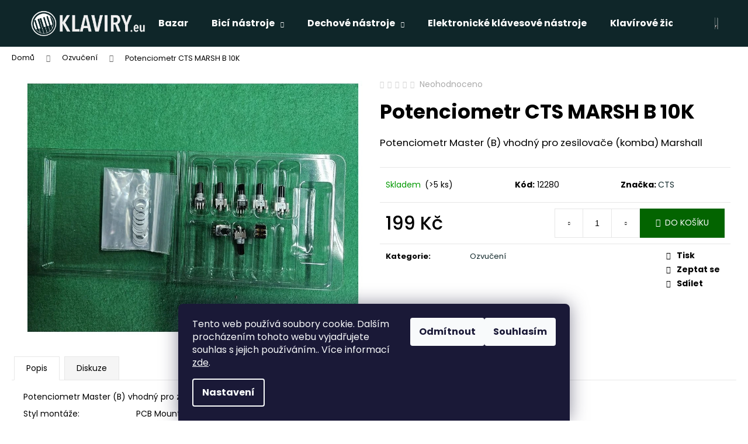

--- FILE ---
content_type: text/html; charset=utf-8
request_url: https://www.klaviry.eu/potenciometr-cts-09vr1h25f1c103b1/
body_size: 24167
content:
<!doctype html><html lang="cs" dir="ltr" class="header-background-dark external-fonts-loaded"><head><meta charset="utf-8" /><meta name="viewport" content="width=device-width,initial-scale=1" /><title>Potenciometr CTS MARSH B 10K - Klaviry.eu</title><link rel="preconnect" href="https://cdn.myshoptet.com" /><link rel="dns-prefetch" href="https://cdn.myshoptet.com" /><link rel="preload" href="https://cdn.myshoptet.com/prj/dist/master/cms/libs/jquery/jquery-1.11.3.min.js" as="script" /><link href="https://cdn.myshoptet.com/prj/dist/master/cms/templates/frontend_templates/shared/css/font-face/poppins.css" rel="stylesheet"><link href="https://cdn.myshoptet.com/prj/dist/master/shop/dist/font-shoptet-12.css.d637f40c301981789c16.css" rel="stylesheet"><script>
dataLayer = [];
dataLayer.push({'shoptet' : {
    "pageId": 1132,
    "pageType": "productDetail",
    "currency": "CZK",
    "currencyInfo": {
        "decimalSeparator": ",",
        "exchangeRate": 1,
        "priceDecimalPlaces": 2,
        "symbol": "K\u010d",
        "symbolLeft": 0,
        "thousandSeparator": " "
    },
    "language": "cs",
    "projectId": 430226,
    "product": {
        "id": 12280,
        "guid": "b2c559b0-350d-11ee-849a-1a580bd34440",
        "hasVariants": false,
        "codes": [
            {
                "code": 12280,
                "quantity": "> 5",
                "stocks": [
                    {
                        "id": "ext",
                        "quantity": "> 5"
                    }
                ]
            }
        ],
        "code": "12280",
        "name": "Potenciometr CTS MARSH B 10K",
        "appendix": "",
        "weight": 0,
        "manufacturer": "CTS",
        "manufacturerGuid": "1EF5333E57916C12AD14DA0BA3DED3EE",
        "currentCategory": "Ozvu\u010den\u00ed",
        "currentCategoryGuid": "e546920f-85aa-11eb-bbb3-b8ca3a6063f8",
        "defaultCategory": "Ozvu\u010den\u00ed",
        "defaultCategoryGuid": "e546920f-85aa-11eb-bbb3-b8ca3a6063f8",
        "currency": "CZK",
        "priceWithVat": 199
    },
    "stocks": [
        {
            "id": "ext",
            "title": "Sklad",
            "isDeliveryPoint": 0,
            "visibleOnEshop": 1
        }
    ],
    "cartInfo": {
        "id": null,
        "freeShipping": false,
        "freeShippingFrom": 3000,
        "leftToFreeGift": {
            "formattedPrice": "0 K\u010d",
            "priceLeft": 0
        },
        "freeGift": false,
        "leftToFreeShipping": {
            "priceLeft": 3000,
            "dependOnRegion": 0,
            "formattedPrice": "3 000 K\u010d"
        },
        "discountCoupon": [],
        "getNoBillingShippingPrice": {
            "withoutVat": 0,
            "vat": 0,
            "withVat": 0
        },
        "cartItems": [],
        "taxMode": "ORDINARY"
    },
    "cart": [],
    "customer": {
        "priceRatio": 1,
        "priceListId": 1,
        "groupId": null,
        "registered": false,
        "mainAccount": false
    }
}});
dataLayer.push({'cookie_consent' : {
    "marketing": "denied",
    "analytics": "denied"
}});
document.addEventListener('DOMContentLoaded', function() {
    shoptet.consent.onAccept(function(agreements) {
        if (agreements.length == 0) {
            return;
        }
        dataLayer.push({
            'cookie_consent' : {
                'marketing' : (agreements.includes(shoptet.config.cookiesConsentOptPersonalisation)
                    ? 'granted' : 'denied'),
                'analytics': (agreements.includes(shoptet.config.cookiesConsentOptAnalytics)
                    ? 'granted' : 'denied')
            },
            'event': 'cookie_consent'
        });
    });
});
</script>
<meta property="og:type" content="website"><meta property="og:site_name" content="klaviry.eu"><meta property="og:url" content="https://www.klaviry.eu/potenciometr-cts-09vr1h25f1c103b1/"><meta property="og:title" content="Potenciometr CTS MARSH B 10K - Klaviry.eu"><meta name="author" content="Klaviry.eu"><meta name="web_author" content="Shoptet.cz"><meta name="dcterms.rightsHolder" content="www.klaviry.eu"><meta name="robots" content="index,follow"><meta property="og:image" content="https://cdn.myshoptet.com/usr/www.klaviry.eu/user/shop/big/12280_pot.jpg?64d0ccc7"><meta property="og:description" content="Potenciometr CTS MARSH B 10K. Potenciometr Master (B) vhodný pro zesilovače (komba) Marshall"><meta name="description" content="Potenciometr CTS MARSH B 10K. Potenciometr Master (B) vhodný pro zesilovače (komba) Marshall"><meta name="google-site-verification" content="_zy8xstCDiXB6NyJPjcFh2CN_vb8kI5XSAC70ugmSsE"><meta property="product:price:amount" content="199"><meta property="product:price:currency" content="CZK"><style>:root {--color-primary: #0f2629;--color-primary-h: 187;--color-primary-s: 46%;--color-primary-l: 11%;--color-primary-hover: #724153;--color-primary-hover-h: 338;--color-primary-hover-s: 27%;--color-primary-hover-l: 35%;--color-secondary: #036400;--color-secondary-h: 118;--color-secondary-s: 100%;--color-secondary-l: 20%;--color-secondary-hover: #ce6301;--color-secondary-hover-h: 29;--color-secondary-hover-s: 99%;--color-secondary-hover-l: 41%;--color-tertiary: #E0E0E0;--color-tertiary-h: 0;--color-tertiary-s: 0%;--color-tertiary-l: 88%;--color-tertiary-hover: #E0E0E0;--color-tertiary-hover-h: 0;--color-tertiary-hover-s: 0%;--color-tertiary-hover-l: 88%;--color-header-background: #0f2629;--template-font: "Poppins";--template-headings-font: "Poppins";--header-background-url: url("[data-uri]");--cookies-notice-background: #1A1937;--cookies-notice-color: #F8FAFB;--cookies-notice-button-hover: #f5f5f5;--cookies-notice-link-hover: #27263f;--templates-update-management-preview-mode-content: "Náhled aktualizací šablony je aktivní pro váš prohlížeč."}</style>
    
    <link href="https://cdn.myshoptet.com/prj/dist/master/shop/dist/main-12.less.a712b24f4ee06168baf8.css" rel="stylesheet" />
        
    <script>var shoptet = shoptet || {};</script>
    <script src="https://cdn.myshoptet.com/prj/dist/master/shop/dist/main-3g-header.js.27c4444ba5dd6be3416d.js"></script>
<!-- User include --><!-- project html code header -->
<style>
button.btn-cart { border-radius: 12px; }
/* <button type="submit" class="btn btn-cart add-to-cart-button */
.next-to-carousel-banners .banner-wrapper img { border-radius: 30px; border: 5px solid rgba(255,255,255,0.8) }
/* next-to-carousel-banners">
                    <div class="banner-wrapper"> */
</style>
<!-- /User include --><link rel="shortcut icon" href="/favicon.ico" type="image/x-icon" /><link rel="canonical" href="https://www.klaviry.eu/potenciometr-cts-09vr1h25f1c103b1/" />    <!-- Global site tag (gtag.js) - Google Analytics -->
    <script async src="https://www.googletagmanager.com/gtag/js?id=G-E8KYMFQZP6"></script>
    <script>
        
        window.dataLayer = window.dataLayer || [];
        function gtag(){dataLayer.push(arguments);}
        

                    console.debug('default consent data');

            gtag('consent', 'default', {"ad_storage":"denied","analytics_storage":"denied","ad_user_data":"denied","ad_personalization":"denied","wait_for_update":500});
            dataLayer.push({
                'event': 'default_consent'
            });
        
        gtag('js', new Date());

                gtag('config', 'UA-8599328-92', { 'groups': "UA" });
        
                gtag('config', 'G-E8KYMFQZP6', {"groups":"GA4","send_page_view":false,"content_group":"productDetail","currency":"CZK","page_language":"cs"});
        
                gtag('config', 'AW-10948278789', {"allow_enhanced_conversions":true});
        
        
        
        
        
                    gtag('event', 'page_view', {"send_to":"GA4","page_language":"cs","content_group":"productDetail","currency":"CZK"});
        
                gtag('set', 'currency', 'CZK');

        gtag('event', 'view_item', {
            "send_to": "UA",
            "items": [
                {
                    "id": "12280",
                    "name": "Potenciometr CTS MARSH B 10K",
                    "category": "Ozvu\u010den\u00ed",
                                        "brand": "CTS",
                                                            "price": 164.46
                }
            ]
        });
        
        
        
        
        
                    gtag('event', 'view_item', {"send_to":"GA4","page_language":"cs","content_group":"productDetail","value":164.46000000000001,"currency":"CZK","items":[{"item_id":"12280","item_name":"Potenciometr CTS MARSH B 10K","item_brand":"CTS","item_category":"Ozvu\u010den\u00ed","price":164.46000000000001,"quantity":1,"index":0}]});
        
        
        
        
        
        
        
        document.addEventListener('DOMContentLoaded', function() {
            if (typeof shoptet.tracking !== 'undefined') {
                for (var id in shoptet.tracking.bannersList) {
                    gtag('event', 'view_promotion', {
                        "send_to": "UA",
                        "promotions": [
                            {
                                "id": shoptet.tracking.bannersList[id].id,
                                "name": shoptet.tracking.bannersList[id].name,
                                "position": shoptet.tracking.bannersList[id].position
                            }
                        ]
                    });
                }
            }

            shoptet.consent.onAccept(function(agreements) {
                if (agreements.length !== 0) {
                    console.debug('gtag consent accept');
                    var gtagConsentPayload =  {
                        'ad_storage': agreements.includes(shoptet.config.cookiesConsentOptPersonalisation)
                            ? 'granted' : 'denied',
                        'analytics_storage': agreements.includes(shoptet.config.cookiesConsentOptAnalytics)
                            ? 'granted' : 'denied',
                                                                                                'ad_user_data': agreements.includes(shoptet.config.cookiesConsentOptPersonalisation)
                            ? 'granted' : 'denied',
                        'ad_personalization': agreements.includes(shoptet.config.cookiesConsentOptPersonalisation)
                            ? 'granted' : 'denied',
                        };
                    console.debug('update consent data', gtagConsentPayload);
                    gtag('consent', 'update', gtagConsentPayload);
                    dataLayer.push(
                        { 'event': 'update_consent' }
                    );
                }
            });
        });
    </script>
</head><body class="desktop id-1132 in-ozvuceni template-12 type-product type-detail one-column-body columns-3 ums_forms_redesign--off ums_a11y_category_page--on ums_discussion_rating_forms--off ums_flags_display_unification--on ums_a11y_login--on mobile-header-version-0"><noscript>
    <style>
        #header {
            padding-top: 0;
            position: relative !important;
            top: 0;
        }
        .header-navigation {
            position: relative !important;
        }
        .overall-wrapper {
            margin: 0 !important;
        }
        body:not(.ready) {
            visibility: visible !important;
        }
    </style>
    <div class="no-javascript">
        <div class="no-javascript__title">Musíte změnit nastavení vašeho prohlížeče</div>
        <div class="no-javascript__text">Podívejte se na: <a href="https://www.google.com/support/bin/answer.py?answer=23852">Jak povolit JavaScript ve vašem prohlížeči</a>.</div>
        <div class="no-javascript__text">Pokud používáte software na blokování reklam, může být nutné povolit JavaScript z této stránky.</div>
        <div class="no-javascript__text">Děkujeme.</div>
    </div>
</noscript>

        <div id="fb-root"></div>
        <script>
            window.fbAsyncInit = function() {
                FB.init({
                    autoLogAppEvents : true,
                    xfbml            : true,
                    version          : 'v24.0'
                });
            };
        </script>
        <script async defer crossorigin="anonymous" src="https://connect.facebook.net/cs_CZ/sdk.js#xfbml=1&version=v24.0"></script>    <div class="siteCookies siteCookies--bottom siteCookies--dark js-siteCookies" role="dialog" data-testid="cookiesPopup" data-nosnippet>
        <div class="siteCookies__form">
            <div class="siteCookies__content">
                <div class="siteCookies__text">
                    Tento web používá soubory cookie. Dalším procházením tohoto webu vyjadřujete souhlas s jejich používáním.. Více informací <a href="http://www.klaviry.eu/podminky-ochrany-osobnich-udaju/" target="\" _blank="">zde</a>.
                </div>
                <p class="siteCookies__links">
                    <button class="siteCookies__link js-cookies-settings" aria-label="Nastavení cookies" data-testid="cookiesSettings">Nastavení</button>
                </p>
            </div>
            <div class="siteCookies__buttonWrap">
                                    <button class="siteCookies__button js-cookiesConsentSubmit" value="reject" aria-label="Odmítnout cookies" data-testid="buttonCookiesReject">Odmítnout</button>
                                <button class="siteCookies__button js-cookiesConsentSubmit" value="all" aria-label="Přijmout cookies" data-testid="buttonCookiesAccept">Souhlasím</button>
            </div>
        </div>
        <script>
            document.addEventListener("DOMContentLoaded", () => {
                const siteCookies = document.querySelector('.js-siteCookies');
                document.addEventListener("scroll", shoptet.common.throttle(() => {
                    const st = document.documentElement.scrollTop;
                    if (st > 1) {
                        siteCookies.classList.add('siteCookies--scrolled');
                    } else {
                        siteCookies.classList.remove('siteCookies--scrolled');
                    }
                }, 100));
            });
        </script>
    </div>
<a href="#content" class="skip-link sr-only">Přejít na obsah</a><div class="overall-wrapper">
    <div class="user-action">
                        <dialog id="login" class="dialog dialog--modal dialog--fullscreen js-dialog--modal" aria-labelledby="loginHeading">
        <div class="dialog__close dialog__close--arrow">
                        <button type="button" class="btn toggle-window-arr" data-dialog-close data-testid="backToShop">Zpět <span>do obchodu</span></button>
            </div>
        <div class="dialog__wrapper">
            <div class="dialog__content dialog__content--form">
                <div class="dialog__header">
                    <h2 id="loginHeading" class="dialog__heading dialog__heading--login">Přihlášení k vašemu účtu</h2>
                </div>
                <div id="customerLogin" class="dialog__body">
                    <form action="/action/Customer/Login/" method="post" id="formLoginIncluded" class="csrf-enabled formLogin" data-testid="formLogin"><input type="hidden" name="referer" value="" /><div class="form-group"><div class="input-wrapper email js-validated-element-wrapper no-label"><input type="email" name="email" class="form-control" autofocus placeholder="E-mailová adresa (např. jan@novak.cz)" data-testid="inputEmail" autocomplete="email" required /></div></div><div class="form-group"><div class="input-wrapper password js-validated-element-wrapper no-label"><input type="password" name="password" class="form-control" placeholder="Heslo" data-testid="inputPassword" autocomplete="current-password" required /><span class="no-display">Nemůžete vyplnit toto pole</span><input type="text" name="surname" value="" class="no-display" /></div></div><div class="form-group"><div class="login-wrapper"><button type="submit" class="btn btn-secondary btn-text btn-login" data-testid="buttonSubmit">Přihlásit se</button><div class="password-helper"><a href="/registrace/" data-testid="signup" rel="nofollow">Nová registrace</a><a href="/klient/zapomenute-heslo/" rel="nofollow">Zapomenuté heslo</a></div></div></div></form>
                </div>
            </div>
        </div>
    </dialog>
            </div>
<header id="header"><div class="container navigation-wrapper"><div class="site-name"><a href="/" data-testid="linkWebsiteLogo"><img src="https://cdn.myshoptet.com/usr/www.klaviry.eu/user/logos/logo-white.png" alt="Klaviry.eu" fetchpriority="low" /></a></div><nav id="navigation" aria-label="Hlavní menu" data-collapsible="true"><div class="navigation-in menu"><ul class="menu-level-1" role="menubar" data-testid="headerMenuItems"><li class="menu-item-1192" role="none"><a href="/bazar/" data-testid="headerMenuItem" role="menuitem" aria-expanded="false"><b>Bazar</b></a></li>
<li class="menu-item-1156 ext" role="none"><a href="/bici-nastroje/" data-testid="headerMenuItem" role="menuitem" aria-haspopup="true" aria-expanded="false"><b>Bicí nástroje</b><span class="submenu-arrow"></span></a><ul class="menu-level-2" aria-label="Bicí nástroje" tabindex="-1" role="menu"><li class="menu-item-1183" role="none"><a href="/prislusenstvi-pro-bici-nastroje-2/" data-testid="headerMenuItem" role="menuitem"><span>Příslušenství pro bicí nástroje</span></a>
                        </li></ul></li>
<li class="menu-item-1120 ext" role="none"><a href="/dechove-nastroje/" data-testid="headerMenuItem" role="menuitem" aria-haspopup="true" aria-expanded="false"><b>Dechové nástroje</b><span class="submenu-arrow"></span></a><ul class="menu-level-2" aria-label="Dechové nástroje" tabindex="-1" role="menu"><li class="menu-item-1141" role="none"><a href="/harmoniky/" data-testid="headerMenuItem" role="menuitem"><span>Harmoniky</span></a>
                        </li><li class="menu-item-1174" role="none"><a href="/prislusenstvi-pro-dechove-nastroje/" data-testid="headerMenuItem" role="menuitem"><span>Příslušenství pro dechové nástroje</span></a>
                        </li><li class="menu-item-1203" role="none"><a href="/fletny/" data-testid="headerMenuItem" role="menuitem"><span>Flétny</span></a>
                        </li></ul></li>
<li class="menu-item-1138" role="none"><a href="/elektronicke-klavesove-nastroje/" data-testid="headerMenuItem" role="menuitem" aria-expanded="false"><b>Elektronické klávesové nástroje</b></a></li>
<li class="menu-item-1114" role="none"><a href="/klavirove-zidle/" data-testid="headerMenuItem" role="menuitem" aria-expanded="false"><b>Klavírové židle</b></a></li>
<li class="menu-item-1123 ext" role="none"><a href="/kytary/" data-testid="headerMenuItem" role="menuitem" aria-haspopup="true" aria-expanded="false"><b>Kytary</b><span class="submenu-arrow"></span></a><ul class="menu-level-2" aria-label="Kytary" tabindex="-1" role="menu"><li class="menu-item-1159" role="none"><a href="/ladicky/" data-testid="headerMenuItem" role="menuitem"><span>Ladičky</span></a>
                        </li></ul></li>
<li class="menu-item-1153" role="none"><a href="/metronomy/" data-testid="headerMenuItem" role="menuitem" aria-expanded="false"><b>Metronomy</b></a></li>
<li class="menu-item-1165" role="none"><a href="/mikrofony/" data-testid="headerMenuItem" role="menuitem" aria-expanded="false"><b>Mikrofony</b></a></li>
<li class="menu-item-1144" role="none"><a href="/notove-materialy/" data-testid="headerMenuItem" role="menuitem" aria-expanded="false"><b>Notové materiály</b></a></li>
<li class="menu-item-1215" role="none"><a href="/obaly-pouzdra-povlaky/" data-testid="headerMenuItem" role="menuitem" aria-expanded="false"><b>Obaly - pouzdra , povlaky</b></a></li>
<li class="menu-item-1132" role="none"><a href="/ozvuceni/" class="active" data-testid="headerMenuItem" role="menuitem" aria-expanded="false"><b>Ozvučení</b></a></li>
<li class="menu-item-1117 ext" role="none"><a href="/pianina/" data-testid="headerMenuItem" role="menuitem" aria-haspopup="true" aria-expanded="false"><b>Pianina</b><span class="submenu-arrow"></span></a><ul class="menu-level-2" aria-label="Pianina" tabindex="-1" role="menu"><li class="menu-item-1135" role="none"><a href="/archiv-prodanych-pianin/" data-testid="headerMenuItem" role="menuitem"><span>Archív prodaných pianin</span></a>
                        </li><li class="menu-item-1171" role="none"><a href="/prislusenstvi-2/" data-testid="headerMenuItem" role="menuitem"><span>Příslušenství</span></a>
                        </li></ul></li>
<li class="menu-item-1206 ext" role="none"><a href="/prislusenstvi-3/" data-testid="headerMenuItem" role="menuitem" aria-haspopup="true" aria-expanded="false"><b>Příslušenství</b><span class="submenu-arrow"></span></a><ul class="menu-level-2" aria-label="Příslušenství" tabindex="-1" role="menu"><li class="menu-item-1180" role="none"><a href="/prislusenstvi-pro-strunne-nastroje-2/" data-testid="headerMenuItem" role="menuitem"><span>Příslušenství pro strunné nástroje</span></a>
                        </li><li class="menu-item-1212" role="none"><a href="/prislusenstvi-pro-dechove-nastroje-2/" data-testid="headerMenuItem" role="menuitem"><span>Příslušenství pro dechové nástroje</span></a>
                        </li><li class="menu-item-1209" role="none"><a href="/prislusenstvi-pro-bici/" data-testid="headerMenuItem" role="menuitem"><span>Příslušenství pro bicí</span></a>
                        </li></ul></li>
<li class="menu-item-1162" role="none"><a href="/sluchatka/" data-testid="headerMenuItem" role="menuitem" aria-expanded="false"><b>Sluchátka</b></a></li>
<li class="menu-item-1168" role="none"><a href="/smyccove-nastroje/" data-testid="headerMenuItem" role="menuitem" aria-expanded="false"><b>Smyčcové nástroje</b></a></li>
<li class="menu-item-1150" role="none"><a href="/stojany/" data-testid="headerMenuItem" role="menuitem" aria-expanded="false"><b>Stojany</b></a></li>
<li class="menu-item-1147" role="none"><a href="/struny/" data-testid="headerMenuItem" role="menuitem" aria-expanded="false"><b>Struny</b></a></li>
<li class="menu-item-1195" role="none"><a href="/vyprodej-akce/" data-testid="headerMenuItem" role="menuitem" aria-expanded="false"><b>Výprodej - Akce</b></a></li>
<li class="menu-item-39" role="none"><a href="/obchodni-podminky/" data-testid="headerMenuItem" role="menuitem" aria-expanded="false"><b>Obchodní podmínky</b></a></li>
<li class="menu-item-29" role="none"><a href="/kontakty/" data-testid="headerMenuItem" role="menuitem" aria-expanded="false"><b>Kontakty</b></a></li>
</ul></div><span class="navigation-close"></span></nav><div class="menu-helper" data-testid="hamburgerMenu"><span>Více</span></div>

    <div class="navigation-buttons">
                <a href="#" class="toggle-window" data-target="search" data-testid="linkSearchIcon"><span class="sr-only">Hledat</span></a>
                    
        <button class="top-nav-button top-nav-button-login" type="button" data-dialog-id="login" aria-haspopup="dialog" aria-controls="login" data-testid="signin">
            <span class="sr-only">Přihlášení</span>
        </button>
                    <a href="/kosik/" class="toggle-window cart-count" data-target="cart" data-testid="headerCart" rel="nofollow" aria-haspopup="dialog" aria-expanded="false" aria-controls="cart-widget"><span class="sr-only">Nákupní košík</span></a>
        <a href="#" class="toggle-window" data-target="navigation" data-testid="hamburgerMenu"><span class="sr-only">Menu</span></a>
    </div>

</div></header><!-- / header -->


<div id="content-wrapper" class="container_resetted content-wrapper">
    
                                <div class="breadcrumbs" itemscope itemtype="https://schema.org/BreadcrumbList">
                                                                            <span id="navigation-first" data-basetitle="Klaviry.eu" itemprop="itemListElement" itemscope itemtype="https://schema.org/ListItem">
                <a href="/" itemprop="item" ><span itemprop="name">Domů</span></a>
                <span class="navigation-bullet">/</span>
                <meta itemprop="position" content="1" />
            </span>
                                <span id="navigation-1" itemprop="itemListElement" itemscope itemtype="https://schema.org/ListItem">
                <a href="/ozvuceni/" itemprop="item" data-testid="breadcrumbsSecondLevel"><span itemprop="name">Ozvučení</span></a>
                <span class="navigation-bullet">/</span>
                <meta itemprop="position" content="2" />
            </span>
                                            <span id="navigation-2" itemprop="itemListElement" itemscope itemtype="https://schema.org/ListItem" data-testid="breadcrumbsLastLevel">
                <meta itemprop="item" content="https://www.klaviry.eu/potenciometr-cts-09vr1h25f1c103b1/" />
                <meta itemprop="position" content="3" />
                <span itemprop="name" data-title="Potenciometr CTS MARSH B 10K">Potenciometr CTS MARSH B 10K <span class="appendix"></span></span>
            </span>
            </div>
            
    <div class="content-wrapper-in">
                <main id="content" class="content wide">
                            
<div class="p-detail" itemscope itemtype="https://schema.org/Product">

    
    <meta itemprop="name" content="Potenciometr CTS MARSH B 10K" />
    <meta itemprop="category" content="Úvodní stránka &gt; Ozvučení &gt; Potenciometr CTS MARSH B 10K" />
    <meta itemprop="url" content="https://www.klaviry.eu/potenciometr-cts-09vr1h25f1c103b1/" />
    <meta itemprop="image" content="https://cdn.myshoptet.com/usr/www.klaviry.eu/user/shop/big/12280_pot.jpg?64d0ccc7" />
            <meta itemprop="description" content="Potenciometr Master (B) vhodný pro zesilovače (komba) Marshall" />
                <span class="js-hidden" itemprop="manufacturer" itemscope itemtype="https://schema.org/Organization">
            <meta itemprop="name" content="CTS" />
        </span>
        <span class="js-hidden" itemprop="brand" itemscope itemtype="https://schema.org/Brand">
            <meta itemprop="name" content="CTS" />
        </span>
                                        
        <div class="p-detail-inner">

        <div class="p-data-wrapper">
            <div class="p-detail-inner-header">
                            <div class="stars-wrapper">
            
<span class="stars star-list">
                                                <span class="star star-off show-tooltip is-active productRatingAction" data-productid="12280" data-score="1" title="    Hodnocení:
            Neohodnoceno    "></span>
                    
                                                <span class="star star-off show-tooltip is-active productRatingAction" data-productid="12280" data-score="2" title="    Hodnocení:
            Neohodnoceno    "></span>
                    
                                                <span class="star star-off show-tooltip is-active productRatingAction" data-productid="12280" data-score="3" title="    Hodnocení:
            Neohodnoceno    "></span>
                    
                                                <span class="star star-off show-tooltip is-active productRatingAction" data-productid="12280" data-score="4" title="    Hodnocení:
            Neohodnoceno    "></span>
                    
                                                <span class="star star-off show-tooltip is-active productRatingAction" data-productid="12280" data-score="5" title="    Hodnocení:
            Neohodnoceno    "></span>
                    
    </span>
            <span class="stars-label">
                                Neohodnoceno                    </span>
        </div>
                    <h1>
                      Potenciometr CTS MARSH B 10K                </h1>
            </div>

                            <div class="p-short-description" data-testid="productCardShortDescr">
                    <p>Potenciometr Master (B) vhodný pro zesilovače (komba) Marshall</p>
                </div>
            

            <form action="/action/Cart/addCartItem/" method="post" id="product-detail-form" class="pr-action csrf-enabled" data-testid="formProduct">
                <meta itemprop="productID" content="12280" /><meta itemprop="identifier" content="b2c559b0-350d-11ee-849a-1a580bd34440" /><meta itemprop="sku" content="12280" /><span itemprop="offers" itemscope itemtype="https://schema.org/Offer"><link itemprop="availability" href="https://schema.org/InStock" /><meta itemprop="url" content="https://www.klaviry.eu/potenciometr-cts-09vr1h25f1c103b1/" /><meta itemprop="price" content="199.00" /><meta itemprop="priceCurrency" content="CZK" /><link itemprop="itemCondition" href="https://schema.org/NewCondition" /></span><input type="hidden" name="productId" value="12280" /><input type="hidden" name="priceId" value="12307" /><input type="hidden" name="language" value="cs" />

                <div class="p-variants-block">
                                    <table class="detail-parameters">
                        <tbody>
                        
                        
                                                                                                </tbody>
                    </table>
                            </div>



            <div class="p-basic-info-block">
                <div class="block">
                                                            

    
    <span class="availability-label" style="color: #009901" data-testid="labelAvailability">
                    Skladem            </span>
        <span class="availability-amount" data-testid="numberAvailabilityAmount">(&gt;5&nbsp;ks)</span>

                                </div>
                <div class="block">
                                            <span class="p-code">
        <span class="p-code-label">Kód:</span>
                    <span>12280</span>
            </span>
                </div>
                <div class="block">
                                                                <span class="p-manufacturer-label">Značka: </span> <a href="/znacka/cts/" data-testid="productCardBrandName">CTS</a>
                                    </div>
            </div>

                                        
            <div class="p-to-cart-block">
                            <div class="p-final-price-wrapper">
                                                            <strong class="price-final" data-testid="productCardPrice">
            <span class="price-final-holder">
                199 Kč
    

        </span>
    </strong>
                                            <span class="price-measure">
                    
                        </span>
                    
                </div>
                            <div class="p-add-to-cart-wrapper">
                                <div class="add-to-cart" data-testid="divAddToCart">
                
<span class="quantity">
    <span
        class="increase-tooltip js-increase-tooltip"
        data-trigger="manual"
        data-container="body"
        data-original-title="Není možné zakoupit více než 9999 ks."
        aria-hidden="true"
        role="tooltip"
        data-testid="tooltip">
    </span>

    <span
        class="decrease-tooltip js-decrease-tooltip"
        data-trigger="manual"
        data-container="body"
        data-original-title="Minimální množství, které lze zakoupit, je 1 ks."
        aria-hidden="true"
        role="tooltip"
        data-testid="tooltip">
    </span>
    <label>
        <input
            type="number"
            name="amount"
            value="1"
            class="amount"
            autocomplete="off"
            data-decimals="0"
                        step="1"
            min="1"
            max="9999"
            aria-label="Množství"
            data-testid="cartAmount"/>
    </label>

    <button
        class="increase"
        type="button"
        aria-label="Zvýšit množství o 1"
        data-testid="increase">
            <span class="increase__sign">&plus;</span>
    </button>

    <button
        class="decrease"
        type="button"
        aria-label="Snížit množství o 1"
        data-testid="decrease">
            <span class="decrease__sign">&minus;</span>
    </button>
</span>
                    
                <button type="submit" class="btn btn-conversion add-to-cart-button" data-testid="buttonAddToCart" aria-label="Do košíku Potenciometr CTS MARSH B 10K">Do košíku</button>
            
            </div>
                            </div>
            </div>


            </form>

            
            

            <div class="p-param-block">
                <div class="detail-parameters-wrapper">
                    <table class="detail-parameters second">
                        <tr>
    <th>
        <span class="row-header-label">
            Kategorie<span class="row-header-label-colon">:</span>
        </span>
    </th>
    <td>
        <a href="/ozvuceni/">Ozvučení</a>    </td>
</tr>
                    </table>
                </div>
                <div class="social-buttons-wrapper">
                    <div class="link-icons" data-testid="productDetailActionIcons">
    <a href="#" class="link-icon print" title="Tisknout produkt"><span>Tisk</span></a>
    <a href="/potenciometr-cts-09vr1h25f1c103b1:dotaz/" class="link-icon chat" title="Mluvit s prodejcem" rel="nofollow"><span>Zeptat se</span></a>
                <a href="#" class="link-icon share js-share-buttons-trigger" title="Sdílet produkt"><span>Sdílet</span></a>
    </div>
                        <div class="social-buttons no-display">
                    <div class="twitter">
                <script>
        window.twttr = (function(d, s, id) {
            var js, fjs = d.getElementsByTagName(s)[0],
                t = window.twttr || {};
            if (d.getElementById(id)) return t;
            js = d.createElement(s);
            js.id = id;
            js.src = "https://platform.twitter.com/widgets.js";
            fjs.parentNode.insertBefore(js, fjs);
            t._e = [];
            t.ready = function(f) {
                t._e.push(f);
            };
            return t;
        }(document, "script", "twitter-wjs"));
        </script>

<a
    href="https://twitter.com/share"
    class="twitter-share-button"
        data-lang="cs"
    data-url="https://www.klaviry.eu/potenciometr-cts-09vr1h25f1c103b1/"
>Tweet</a>

            </div>
                    <div class="facebook">
                <div
            data-layout="button"
        class="fb-share-button"
    >
</div>

            </div>
                                <div class="close-wrapper">
        <a href="#" class="close-after js-share-buttons-trigger" title="Sdílet produkt">Zavřít</a>
    </div>

            </div>
                </div>
            </div>


                                </div>

        <div class="p-image-wrapper">
            
            <div class="p-image" style="" data-testid="mainImage">
                

<a href="https://cdn.myshoptet.com/usr/www.klaviry.eu/user/shop/big/12280_pot.jpg?64d0ccc7" class="p-main-image cbox"><img src="https://cdn.myshoptet.com/usr/www.klaviry.eu/user/shop/big/12280_pot.jpg?64d0ccc7" alt="pot" width="1024" height="768"  fetchpriority="high" />
</a>                


                

    

            </div>
            <div class="row">
                            </div>

        </div>
    </div>

    <div class="container container--bannersBenefit">
            </div>

        



        
    <div class="shp-tabs-wrapper p-detail-tabs-wrapper">
        <div class="row">
            <div class="col-sm-12 shp-tabs-row responsive-nav">
                <div class="shp-tabs-holder">
    <ul id="p-detail-tabs" class="shp-tabs p-detail-tabs visible-links" role="tablist">
                            <li class="shp-tab active" data-testid="tabDescription">
                <a href="#description" class="shp-tab-link" role="tab" data-toggle="tab">Popis</a>
            </li>
                                                                                                                         <li class="shp-tab" data-testid="tabDiscussion">
                                <a href="#productDiscussion" class="shp-tab-link" role="tab" data-toggle="tab">Diskuze</a>
            </li>
                                        </ul>
</div>
            </div>
            <div class="col-sm-12 ">
                <div id="tab-content" class="tab-content">
                                                                                                            <div id="description" class="tab-pane fade in active" role="tabpanel">
        <div class="description-inner">
            <div class="basic-description">
                
                                    <p>Potenciometr Master (B) vhodný pro zesilovače (komba) Marshall, např. MG100FX nebo MG15FX, apod.</p>
<table class="specs-table">
<tbody>
<tr id="pdp_specs_SpecList[3]">
<td class="attr-col"><label for="SpecList_chkbox_Mounting_Style:PCB_Mount">Styl montáže:</label></td>
<td class="attr-value-col">PCB Mount</td>
<td class="text-center checkbox-col-fsu hidden-xs"><input aria-label="Styl montáže: PCB Mount" attrgrpname="Mounting Style" autocomplete="off" class="find-similar" data-val="true" data-val-required="The Selected field is required." fieldname="Mounting Style:PCB Mount" id="SpecList_chkbox_Mounting_Style:PCB_Mount" labelid="0" name="SpecList[3].Selected" type="checkbox" value="true" valueid="0" /></td>
</tr>
<tr id="pdp_specs_SpecList[4]">
<td class="attr-col"><label for="SpecList_chkbox_Termination_Style:PC_Pin">Styl koncovky:</label></td>
<td class="attr-value-col">PC Pin</td>
<td class="text-center checkbox-col-fsu hidden-xs"><input aria-label="Styl koncovky: PC Pin" attrgrpname="Termination Style" autocomplete="off" class="find-similar" data-val="true" data-val-required="The Selected field is required." fieldname="Termination Style:PC Pin" id="SpecList_chkbox_Termination_Style:PC_Pin" labelid="0" name="SpecList[4].Selected" type="checkbox" value="true" valueid="0" /></td>
</tr>
<tr id="pdp_specs_SpecList[5]">
<td class="attr-col"><label for="SpecList_chkbox_Product:Potentiometers">Výrobek:</label></td>
<td class="attr-value-col">Potentiometers</td>
<td class="text-center checkbox-col-fsu hidden-xs"><input aria-label="Výrobek: Potentiometers" attrgrpname="Product" autocomplete="off" class="find-similar" data-val="true" data-val-required="The Selected field is required." fieldname="Product:Potentiometers" id="SpecList_chkbox_Product:Potentiometers" labelid="0" name="SpecList[5].Selected" type="checkbox" value="true" valueid="0" /></td>
</tr>
<tr id="pdp_specs_SpecList[6]">
<td class="attr-col"><label for="SpecList_chkbox_Number_of_Gangs:1_Gang">Počet odporových drah:</label></td>
<td class="attr-value-col">1 Gang</td>
<td class="text-center checkbox-col-fsu hidden-xs"><input aria-label="Počet odporových drah: 1 Gang" attrgrpname="Number of Gangs" autocomplete="off" class="find-similar" data-val="true" data-val-required="The Selected field is required." fieldname="Number of Gangs:1 Gang" id="SpecList_chkbox_Number_of_Gangs:1_Gang" labelid="0" name="SpecList[6].Selected" type="checkbox" value="true" valueid="0" /></td>
</tr>
<tr id="pdp_specs_SpecList[7]">
<td class="attr-col"><label for="SpecList_chkbox_Resistance:10_kOhms">Odpor:</label></td>
<td class="attr-value-col">10 kOhms</td>
<td class="text-center checkbox-col-fsu hidden-xs"><input aria-label="Odpor: 10 kOhms" attrgrpname="Resistance" autocomplete="off" class="find-similar" data-val="true" data-val-required="The Selected field is required." fieldname="Resistance:10 kOhms" id="SpecList_chkbox_Resistance:10_kOhms" labelid="0" name="SpecList[7].Selected" type="checkbox" value="true" valueid="0" /></td>
</tr>
<tr id="pdp_specs_SpecList[8]">
<td class="attr-col"><label for="SpecList_chkbox_Taper:Linear">Kužel:</label></td>
<td class="attr-value-col">Linear</td>
<td class="text-center checkbox-col-fsu hidden-xs"><input aria-label="Kužel: Linear" attrgrpname="Taper" autocomplete="off" class="find-similar" data-val="true" data-val-required="The Selected field is required." fieldname="Taper:Linear" id="SpecList_chkbox_Taper:Linear" labelid="0" name="SpecList[8].Selected" type="checkbox" value="true" valueid="0" /></td>
</tr>
<tr id="pdp_specs_SpecList[9]">
<td class="attr-col"><label for="SpecList_chkbox_Orientation:Vertical">Orientace:</label></td>
<td class="attr-value-col">Vertical</td>
<td class="text-center checkbox-col-fsu hidden-xs"><input aria-label="Orientace: Vertical" attrgrpname="Orientation" autocomplete="off" class="find-similar" data-val="true" data-val-required="The Selected field is required." fieldname="Orientation:Vertical" id="SpecList_chkbox_Orientation:Vertical" labelid="0" name="SpecList[9].Selected" type="checkbox" value="true" valueid="0" /></td>
</tr>
<tr id="pdp_specs_SpecList[10]">
<td class="attr-col"><label for="SpecList_chkbox_Power_Rating:50_mW_(1/20_W)">Jmenovitý výkon:</label></td>
<td class="attr-value-col">50 mW (1/20 W)</td>
<td class="text-center checkbox-col-fsu hidden-xs"><input aria-label="Jmenovitý výkon: 50 mW (1/20 W)" attrgrpname="Power Rating" autocomplete="off" class="find-similar" data-val="true" data-val-required="The Selected field is required." fieldname="Power Rating:50 mW (1/20 W)" id="SpecList_chkbox_Power_Rating:50_mW_(1/20_W)" labelid="0" name="SpecList[10].Selected" type="checkbox" value="true" valueid="0" /></td>
</tr>
<tr id="pdp_specs_SpecList[11]">
<td class="attr-col"><label for="SpecList_chkbox_Voltage_Rating:20_VDC">Jmenovité napětí :</label></td>
<td class="attr-value-col">20 VDC</td>
<td class="text-center checkbox-col-fsu hidden-xs"><input aria-label="Jmenovité napětí	: 20 VDC" attrgrpname="Voltage Rating" autocomplete="off" class="find-similar" data-val="true" data-val-required="The Selected field is required." fieldname="Voltage Rating:20 VDC" id="SpecList_chkbox_Voltage_Rating:20_VDC" labelid="0" name="SpecList[11].Selected" type="checkbox" value="true" valueid="0" /></td>
</tr>
<tr id="pdp_specs_SpecList[12]">
<td class="attr-col"><label for="SpecList_chkbox_Tolerance:20_%">Tolerance:</label></td>
<td class="attr-value-col">20 %</td>
<td class="text-center checkbox-col-fsu hidden-xs"><input aria-label="Tolerance: 20 %" attrgrpname="Tolerance" autocomplete="off" class="find-similar" data-val="true" data-val-required="The Selected field is required." fieldname="Tolerance:20 %" id="SpecList_chkbox_Tolerance:20_%" labelid="0" name="SpecList[12].Selected" type="checkbox" value="true" valueid="0" /></td>
</tr>
<tr id="pdp_specs_SpecList[13]">
<td class="attr-col"><label for="SpecList_chkbox_Element_Type:Carbon">Typ prvku:</label></td>
<td class="attr-value-col">Carbon</td>
<td class="text-center checkbox-col-fsu hidden-xs"><input aria-label="Typ prvku: Carbon" attrgrpname="Element Type" autocomplete="off" class="find-similar" data-val="true" data-val-required="The Selected field is required." fieldname="Element Type:Carbon" id="SpecList_chkbox_Element_Type:Carbon" labelid="0" name="SpecList[13].Selected" type="checkbox" value="true" valueid="0" /></td>
</tr>
<tr id="pdp_specs_SpecList[14]">
<td class="attr-col"><label for="SpecList_chkbox_Number_of_Turns:1_Turn">Počet závitů :</label></td>
<td class="attr-value-col">1 Turn</td>
<td class="text-center checkbox-col-fsu hidden-xs"><input aria-label="Počet závitů	: 1 Turn" attrgrpname="Number of Turns" autocomplete="off" class="find-similar" data-val="true" data-val-required="The Selected field is required." fieldname="Number of Turns:1 Turn" id="SpecList_chkbox_Number_of_Turns:1_Turn" labelid="0" name="SpecList[14].Selected" type="checkbox" value="true" valueid="0" /></td>
</tr>
<tr id="pdp_specs_SpecList[15]">
<td class="attr-col"><label for="SpecList_chkbox_Shaft_Type:Flatted_/_D">Typ osy:</label></td>
<td class="attr-value-col">Flatted / D</td>
<td class="text-center checkbox-col-fsu hidden-xs"><input aria-label="Typ osy: Flatted / D" attrgrpname="Shaft Type" autocomplete="off" class="find-similar" data-val="true" data-val-required="The Selected field is required." fieldname="Shaft Type:Flatted / D" id="SpecList_chkbox_Shaft_Type:Flatted_/_D" labelid="0" name="SpecList[15].Selected" type="checkbox" value="true" valueid="0" /></td>
</tr>
<tr id="pdp_specs_SpecList[16]">
<td class="attr-col"><label for="SpecList_chkbox_Shaft_Diameter:6_mm">Průměr osy :</label></td>
<td class="attr-value-col">6 mm</td>
<td class="text-center checkbox-col-fsu hidden-xs"><input aria-label="Průměr osy	: 6 mm" attrgrpname="Shaft Diameter" autocomplete="off" class="find-similar" data-val="true" data-val-required="The Selected field is required." fieldname="Shaft Diameter:6 mm" id="SpecList_chkbox_Shaft_Diameter:6_mm" labelid="0" name="SpecList[16].Selected" type="checkbox" value="true" valueid="0" /></td>
</tr>
<tr id="pdp_specs_SpecList[17]">
<td class="attr-col"><label for="SpecList_chkbox_Shaft_Length:25_mm">Délka osy:</label></td>
<td class="attr-value-col">25 mm</td>
<td class="text-center checkbox-col-fsu hidden-xs"><input aria-label="Délka osy: 25 mm" attrgrpname="Shaft Length" autocomplete="off" class="find-similar" data-val="true" data-val-required="The Selected field is required." fieldname="Shaft Length:25 mm" id="SpecList_chkbox_Shaft_Length:25_mm" labelid="0" name="SpecList[17].Selected" type="checkbox" value="true" valueid="0" /></td>
</tr>
<tr id="pdp_specs_SpecList[18]">
<td class="attr-col"><label for="SpecList_chkbox_Switch_Type:No_Switch">Typ spínače :</label></td>
<td class="attr-value-col">No Switch</td>
<td class="text-center checkbox-col-fsu hidden-xs"><input aria-label="Typ spínače	: No Switch" attrgrpname="Switch Type" autocomplete="off" class="find-similar" data-val="true" data-val-required="The Selected field is required." fieldname="Switch Type:No Switch" id="SpecList_chkbox_Switch_Type:No_Switch" labelid="0" name="SpecList[18].Selected" type="checkbox" value="true" valueid="0" /></td>
</tr>
<tr id="pdp_specs_SpecList[19]">
<td class="attr-col"><label for="SpecList_chkbox_Number_of_Detents:Center_Detent">Počet zarážek :</label></td>
<td class="attr-value-col">Center Detent</td>
<td class="text-center checkbox-col-fsu hidden-xs"><input aria-label="Počet zarážek	: Center Detent" attrgrpname="Number of Detents" autocomplete="off" class="find-similar" data-val="true" data-val-required="The Selected field is required." fieldname="Number of Detents:Center Detent" id="SpecList_chkbox_Number_of_Detents:Center_Detent" labelid="0" name="SpecList[19].Selected" type="checkbox" value="true" valueid="0" /></td>
</tr>
<tr id="pdp_specs_SpecList[20]">
<td class="attr-col"><label for="SpecList_chkbox_Type:Rotary">Typ:</label></td>
<td class="attr-value-col">Rotary</td>
<td class="text-center checkbox-col-fsu hidden-xs"><input aria-label="Typ: Rotary" attrgrpname="Type" autocomplete="off" class="find-similar" data-val="true" data-val-required="The Selected field is required." fieldname="Type:Rotary" id="SpecList_chkbox_Type:Rotary" labelid="0" name="SpecList[20].Selected" type="checkbox" value="true" valueid="0" /></td>
</tr>
<tr id="pdp_specs_SpecList[21]">
<td class="attr-col"><label for="SpecList_chkbox_Life:5000_Cycle">Životnost:</label></td>
<td class="attr-value-col">5000 Cycle</td>
<td class="text-center checkbox-col-fsu hidden-xs"><input aria-label="Životnost: 5000 Cycle" attrgrpname="Life" autocomplete="off" class="find-similar" data-val="true" data-val-required="The Selected field is required." fieldname="Life:5000 Cycle" id="SpecList_chkbox_Life:5000_Cycle" labelid="0" name="SpecList[21].Selected" type="checkbox" value="true" valueid="0" /></td>
</tr>
<tr id="pdp_specs_SpecList[22]">
<td class="attr-col"><label for="SpecList_chkbox_IP_Rating:IP40">Třída ochrany IP :</label></td>
<td class="attr-value-col">IP40</td>
<td class="text-center checkbox-col-fsu hidden-xs"><input aria-label="Třída ochrany IP	: IP40" attrgrpname="IP Rating" autocomplete="off" class="find-similar" data-val="true" data-val-required="The Selected field is required." fieldname="IP Rating:IP40" id="SpecList_chkbox_IP_Rating:IP40" labelid="0" name="SpecList[22].Selected" type="checkbox" value="true" valueid="0" /></td>
</tr>
<tr id="pdp_specs_SpecList[23]">
<td class="attr-col"><label for="SpecList_chkbox_Minimum_Operating_Temperature:-_10_C">Minimální provozní teplota:</label></td>
<td class="attr-value-col">- 10 C</td>
<td class="text-center checkbox-col-fsu hidden-xs"><input aria-label="Minimální provozní teplota: - 10 C" attrgrpname="Minimum Operating Temperature" autocomplete="off" class="find-similar" data-val="true" data-val-required="The Selected field is required." fieldname="Minimum Operating Temperature:- 10 C" id="SpecList_chkbox_Minimum_Operating_Temperature:-_10_C" labelid="0" name="SpecList[23].Selected" type="checkbox" value="true" valueid="0" /></td>
</tr>
<tr id="pdp_specs_SpecList[24]">
<td class="attr-col"><label for="SpecList_chkbox_Maximum_Operating_Temperature:+_70_C">Maximální provozní teplota:</label></td>
<td class="attr-value-col">+ 70 C</td>
<td class="text-center checkbox-col-fsu hidden-xs"><input aria-label="Maximální provozní teplota: + 70 C" attrgrpname="Maximum Operating Temperature" autocomplete="off" class="find-similar" data-val="true" data-val-required="The Selected field is required." fieldname="Maximum Operating Temperature:+ 70 C" id="SpecList_chkbox_Maximum_Operating_Temperature:+_70_C" labelid="0" name="SpecList[24].Selected" type="checkbox" value="true" valueid="0" /></td>
</tr>
<tr id="pdp_specs_SpecList[25]">
<td class="attr-col"><label for="SpecList_chkbox_Series:09VR">Série:</label></td>
<td class="attr-value-col"><a id="lnkSpecSeries" onclick="javascript:GaPdpSpecificationsSeriesClick('lnkSpecSeries')" href="https://cz.mouser.com/c/passive-components/potentiometers-trimmers-rheostats/potentiometers/?m=CTS&series=09VR">09VR</a></td>
<td class="text-center checkbox-col-fsu hidden-xs"><input aria-label="Série: 09VR" attrgrpname="Series" autocomplete="off" class="find-similar" data-val="true" data-val-required="The Selected field is required." fieldname="Series:09VR" id="SpecList_chkbox_Series:09VR" labelid="0" name="SpecList[25].Selected" type="checkbox" value="true" valueid="0" /></td>
</tr>
<tr id="pdp_specs_SpecList[26]">
<td class="attr-col"><label for="SpecList_chkbox_Packaging:Bulk">Balení:</label></td>
<td class="attr-value-col">Bulk</td>
<td class="text-center checkbox-col-fsu hidden-xs"><input aria-label="Balení: Bulk" attrgrpname="Packaging" autocomplete="off" class="find-similar" data-val="true" data-val-required="The Selected field is required." fieldname="Packaging:Bulk" id="SpecList_chkbox_Packaging:Bulk" labelid="0" name="SpecList[26].Selected" type="checkbox" value="true" valueid="0" /></td>
</tr>
<tr id="pdp_specs_SpecList[27]">
<td class="attr-col">Značka :</td>
<td class="attr-value-col">CTS Electronic Components</td>
<td class="text-center checkbox-col-fsu hidden-xs"></td>
</tr>
<tr id="pdp_specs_SpecList[28]">
<td class="attr-col">Výška:</td>
<td class="attr-value-col">6.8 mm</td>
<td class="text-center checkbox-col-fsu hidden-xs"></td>
</tr>
<tr id="pdp_specs_SpecList[29]">
<td class="attr-col">Délka:</td>
<td class="attr-value-col">11.8 mm</td>
<td class="text-center checkbox-col-fsu hidden-xs"></td>
</tr>
<tr id="pdp_specs_SpecList[30]">
<td class="attr-col">Typ produktu:</td>
<td class="attr-value-col">Potentiometers</td>
</tr>
</tbody>
</table>
<p> </p>
                            </div>
            
        </div>
    </div>
                                                                                                                                                    <div id="productDiscussion" class="tab-pane fade" role="tabpanel" data-testid="areaDiscussion">
        <div id="discussionWrapper" class="discussion-wrapper unveil-wrapper" data-parent-tab="productDiscussion" data-testid="wrapperDiscussion">
                                    
    <div class="discussionContainer js-discussion-container" data-editorid="discussion">
                    <p data-testid="textCommentNotice">Buďte první, kdo napíše příspěvek k této položce. </p>
                                                        <div class="add-comment discussion-form-trigger" data-unveil="discussion-form" aria-expanded="false" aria-controls="discussion-form" role="button">
                <span class="link-like comment-icon" data-testid="buttonAddComment">Přidat komentář</span>
                        </div>
                        <div id="discussion-form" class="discussion-form vote-form js-hidden">
                            <form action="/action/ProductDiscussion/addPost/" method="post" id="formDiscussion" data-testid="formDiscussion">
    <input type="hidden" name="formId" value="9" />
    <input type="hidden" name="discussionEntityId" value="12280" />
            <div class="row">
        <div class="form-group col-xs-12 col-sm-6">
            <input type="text" name="fullName" value="" id="fullName" class="form-control" placeholder="Jméno" data-testid="inputUserName"/>
                        <span class="no-display">Nevyplňujte toto pole:</span>
            <input type="text" name="surname" value="" class="no-display" />
        </div>
        <div class="form-group js-validated-element-wrapper no-label col-xs-12 col-sm-6">
            <input type="email" name="email" value="" id="email" class="form-control js-validate-required" placeholder="E-mail" data-testid="inputEmail"/>
        </div>
        <div class="col-xs-12">
            <div class="form-group">
                <input type="text" name="title" id="title" class="form-control" placeholder="Název" data-testid="inputTitle" />
            </div>
            <div class="form-group no-label js-validated-element-wrapper">
                <textarea name="message" id="message" class="form-control js-validate-required" rows="7" placeholder="Komentář" data-testid="inputMessage"></textarea>
            </div>
                                <div class="form-group js-validated-element-wrapper consents consents-first">
            <input
                type="hidden"
                name="consents[]"
                id="discussionConsents37"
                value="37"
                                                        data-special-message="validatorConsent"
                            />
                                        <label for="discussionConsents37" class="whole-width">
                                        Vložením komentáře souhlasíte s <a href="/podminky-ochrany-osobnich-udaju/" target="_blank" rel="noopener noreferrer">podmínkami ochrany osobních údajů</a>
                </label>
                    </div>
                            <fieldset class="box box-sm box-bg-default">
    <h4>Bezpečnostní kontrola</h4>
    <div class="form-group captcha-image">
        <img src="[data-uri]" alt="" data-testid="imageCaptcha" width="150" height="40"  fetchpriority="low" />
    </div>
    <div class="form-group js-validated-element-wrapper smart-label-wrapper">
        <label for="captcha"><span class="required-asterisk">Opište text z obrázku</span></label>
        <input type="text" id="captcha" name="captcha" class="form-control js-validate js-validate-required">
    </div>
</fieldset>
            <div class="form-group">
                <input type="submit" value="Odeslat komentář" class="btn btn-sm btn-primary" data-testid="buttonSendComment" />
            </div>
        </div>
    </div>
</form>

                    </div>
                    </div>

        </div>
    </div>
                                                        </div>
            </div>
        </div>
    </div>
</div>
                    </main>
    </div>
    
            
    
                    <div id="cart-widget" class="content-window cart-window" role="dialog" aria-hidden="true">
                <div class="content-window-in cart-window-in">
                                <button type="button" class="btn toggle-window-arr toggle-window" data-target="cart" data-testid="backToShop" aria-controls="cart-widget">Zpět <span>do obchodu</span></button>
                        <div class="container place-cart-here">
                        <div class="loader-overlay">
                            <div class="loader"></div>
                        </div>
                    </div>
                </div>
            </div>
            <div class="content-window search-window" itemscope itemtype="https://schema.org/WebSite">
                <meta itemprop="headline" content="Ozvučení"/><meta itemprop="url" content="https://www.klaviry.eu"/><meta itemprop="text" content="Potenciometr CTS MARSH B 10K. Potenciometr Master (B) vhodný pro zesilovače (komba) Marshall"/>                <div class="content-window-in search-window-in">
                                <button type="button" class="btn toggle-window-arr toggle-window" data-target="search" data-testid="backToShop" aria-controls="cart-widget">Zpět <span>do obchodu</span></button>
                        <div class="container">
                        <div class="search"><h2>Co potřebujete najít?</h2><form action="/action/ProductSearch/prepareString/" method="post"
    id="formSearchForm" class="search-form compact-form js-search-main"
    itemprop="potentialAction" itemscope itemtype="https://schema.org/SearchAction" data-testid="searchForm">
    <fieldset>
        <meta itemprop="target"
            content="https://www.klaviry.eu/vyhledavani/?string={string}"/>
        <input type="hidden" name="language" value="cs"/>
        
            
<input
    type="search"
    name="string"
        class="query-input form-control search-input js-search-input lg"
    placeholder="Napište, co hledáte"
    autocomplete="off"
    required
    itemprop="query-input"
    aria-label="Vyhledávání"
    data-testid="searchInput"
>
            <button type="submit" class="btn btn-default btn-arrow-right btn-lg" data-testid="searchBtn"><span class="sr-only">Hledat</span></button>
        
    </fieldset>
</form>
<h3>Doporučujeme</h3><div class="recommended-products"><div class="row active"><div class="col-sm-4"><a href="/lampa--elektronka--jj-el34/" class="recommended-product"><img src="data:image/svg+xml,%3Csvg%20width%3D%22100%22%20height%3D%22100%22%20xmlns%3D%22http%3A%2F%2Fwww.w3.org%2F2000%2Fsvg%22%3E%3C%2Fsvg%3E" alt="Lampa (elektronka) JJ EL34" width="100" height="100"  data-src="https://cdn.myshoptet.com/usr/www.klaviry.eu/user/shop/related/11173_lampa--elektronka--jj-el34.jpg?604f8a97" fetchpriority="low" />                        <span class="p-bottom">
                            <strong class="name" data-testid="productCardName">  Lampa (elektronka) JJ EL34</strong>

                                                            <strong class="price price-final" data-testid="productCardPrice">595 Kč</strong>
                            
                                                    </span>
</a></div><div class="col-sm-4"><a href="/fletna-yamaha-yrs-324b/" class="recommended-product"><img src="data:image/svg+xml,%3Csvg%20width%3D%22100%22%20height%3D%22100%22%20xmlns%3D%22http%3A%2F%2Fwww.w3.org%2F2000%2Fsvg%22%3E%3C%2Fsvg%3E" alt="yamaha yrs 314b iii" width="100" height="100"  data-src="https://cdn.myshoptet.com/usr/www.klaviry.eu/user/shop/related/12432_yamaha-yrs-314b-iii.jpg?66ec1dfa" fetchpriority="low" />                        <span class="p-bottom">
                            <strong class="name" data-testid="productCardName">  Flétna Yamaha YRS 324B</strong>

                                                            <strong class="price price-final" data-testid="productCardPrice">629 Kč</strong>
                            
                                                    </span>
</a></div><div class="col-sm-4"><a href="/di-box-behringer-di100/" class="recommended-product"><img src="data:image/svg+xml,%3Csvg%20width%3D%22100%22%20height%3D%22100%22%20xmlns%3D%22http%3A%2F%2Fwww.w3.org%2F2000%2Fsvg%22%3E%3C%2Fsvg%3E" alt="DI100" width="100" height="100"  data-src="https://cdn.myshoptet.com/usr/www.klaviry.eu/user/shop/related/11682_di100.jpg?61548417" fetchpriority="low" />                        <span class="p-bottom">
                            <strong class="name" data-testid="productCardName">  Di Box Behringer DI100</strong>

                                                            <strong class="price price-final" data-testid="productCardPrice">1 130 Kč</strong>
                            
                                                    </span>
</a></div></div><div class="row"><div class="col-sm-4 active"><a href="/stojan-roland-roland-kscfp10bk/" class="recommended-product"><img src="data:image/svg+xml,%3Csvg%20width%3D%22100%22%20height%3D%22100%22%20xmlns%3D%22http%3A%2F%2Fwww.w3.org%2F2000%2Fsvg%22%3E%3C%2Fsvg%3E" alt="kscfp10 main" width="100" height="100"  data-src="https://cdn.myshoptet.com/usr/www.klaviry.eu/user/shop/related/12441_kscfp10-main.jpg?66ed624f" fetchpriority="low" />                        <span class="p-bottom">
                            <strong class="name" data-testid="productCardName">  Stojan Roland Roland KSCFP10BK</strong>

                                                            <strong class="price price-final" data-testid="productCardPrice">2 490 Kč</strong>
                            
                                                    </span>
</a></div><div class="col-sm-4"><a href="/kytara-furch-blue-om-sw-43mm/" class="recommended-product"><img src="data:image/svg+xml,%3Csvg%20width%3D%22100%22%20height%3D%22100%22%20xmlns%3D%22http%3A%2F%2Fwww.w3.org%2F2000%2Fsvg%22%3E%3C%2Fsvg%3E" alt="f3" width="100" height="100"  data-src="https://cdn.myshoptet.com/usr/www.klaviry.eu/user/shop/related/12315_f3.jpg?654375eb" fetchpriority="low" />                        <span class="p-bottom">
                            <strong class="name" data-testid="productCardName">  Kytara Furch Blue OM-SW 43mm</strong>

                                                            <strong class="price price-final" data-testid="productCardPrice">28 990 Kč</strong>
                            
                                                    </span>
</a></div></div></div></div>
                    </div>
                </div>
            </div>
            
</div>
        
        
                            <footer id="footer">
                    <h2 class="sr-only">Zápatí</h2>
                    
    
                                                                <div class="container footer-rows">
                            
                


<div class="row custom-footer elements-3">
                    
        <div class="custom-footer__contact col-sm-4">
                                                                                                            <h4><span>Kontakt</span></h4>


    <div class="contact-box no-image" data-testid="contactbox">
                
        <ul>
                            <li>
                    <span class="mail" data-testid="contactboxEmail">
                                                    <a href="mailto:obchod&#64;klaviry.eu">obchod<!---->&#64;<!---->klaviry.eu</a>
                                            </span>
                </li>
            
                            <li>
                    <span class="tel">
                                                                                <a href="tel:558623500" aria-label="Zavolat na 558623500" data-testid="contactboxPhone">
                                558 623 500
                            </a>
                                            </span>
                </li>
            
                            <li>
                    <span class="cellphone">
                                                                                <a href="tel:602614438" aria-label="Zavolat na 602614438" data-testid="contactboxCellphone">
                                602 614 438
                            </a>
                                            </span>
                </li>
            
            

                
                
                
                
                
                
                
            

        </ul>

    </div>


<script type="application/ld+json">
    {
        "@context" : "https://schema.org",
        "@type" : "Organization",
        "name" : "Klaviry.eu",
        "url" : "https://www.klaviry.eu",
                "employee" : "Miroslav Skotnica",
                    "email" : "obchod@klaviry.eu",
                            "telephone" : "558 623 500",
                                
                                                    "sameAs" : ["\", \"\", \""]
            }
</script>

                                                        </div>
                    
        <div class="custom-footer__banner6 col-sm-4">
                            <div class="banner"><div class="banner-wrapper"><span data-ec-promo-id="16"><h4><span>Adresa prodejny</span></h4>
                        <ul>
                            <li>Krátká 3279
                            </li>
                            <li>
                                Frýdek-Místek, 73801
                            </li>
                        </ul></span></div></div>
                    </div>
                    
        <div class="custom-footer__articles col-sm-4">
                                                                                                                        <h4><span>Informace pro vás</span></h4>
    <ul>
                    <li><a href="/jak-nakupovat/">Jak nakupovat</a></li>
                    <li><a href="/obchodni-podminky/">Obchodní podmínky</a></li>
                    <li><a href="/podminky-ochrany-osobnich-udaju/">Podmínky ochrany osobních údajů </a></li>
                    <li><a href="/kontakty/">Kontakty</a></li>
            </ul>

                                                        </div>
    </div>
                        </div>
                                        
                    <div class="container footer-links-icons">
                            <ul class="footer-links" data-editorid="footerLinks">
            <li class="footer-link">
            <a href="https://www.facebook.com/profile.php?id=100091856235125" target="blank">
Facebook HNS
</a>
        </li>
    </ul>
                                </div>
    
                    
                        <div class="container footer-bottom">
                            <span id="signature" style="display: inline-block !important; visibility: visible !important;"><a href="https://www.shoptet.cz/?utm_source=footer&utm_medium=link&utm_campaign=create_by_shoptet" class="image" target="_blank"><img src="data:image/svg+xml,%3Csvg%20width%3D%2217%22%20height%3D%2217%22%20xmlns%3D%22http%3A%2F%2Fwww.w3.org%2F2000%2Fsvg%22%3E%3C%2Fsvg%3E" data-src="https://cdn.myshoptet.com/prj/dist/master/cms/img/common/logo/shoptetLogo.svg" width="17" height="17" alt="Shoptet" class="vam" fetchpriority="low" /></a><a href="https://www.shoptet.cz/?utm_source=footer&utm_medium=link&utm_campaign=create_by_shoptet" class="title" target="_blank">Vytvořil Shoptet</a></span>
                            <span class="copyright" data-testid="textCopyright">
                                Copyright 2026 <strong>Klaviry.eu</strong>. Všechna práva vyhrazena.                                                            </span>
                        </div>
                    
                    
                                            
                </footer>
                <!-- / footer -->
                    
        </div>
        <!-- / overall-wrapper -->

                    <script src="https://cdn.myshoptet.com/prj/dist/master/cms/libs/jquery/jquery-1.11.3.min.js"></script>
                <script>var shoptet = shoptet || {};shoptet.abilities = {"about":{"generation":3,"id":"12"},"config":{"category":{"product":{"image_size":"detail"}},"navigation_breakpoint":991,"number_of_active_related_products":4,"product_slider":{"autoplay":false,"autoplay_speed":3000,"loop":true,"navigation":true,"pagination":true,"shadow_size":0}},"elements":{"recapitulation_in_checkout":true},"feature":{"directional_thumbnails":false,"extended_ajax_cart":true,"extended_search_whisperer":false,"fixed_header":false,"images_in_menu":false,"product_slider":false,"simple_ajax_cart":false,"smart_labels":false,"tabs_accordion":false,"tabs_responsive":true,"top_navigation_menu":false,"user_action_fullscreen":true}};shoptet.design = {"template":{"name":"Step","colorVariant":"12-two"},"layout":{"homepage":"catalog3","subPage":"catalog3","productDetail":"catalog3"},"colorScheme":{"conversionColor":"#036400","conversionColorHover":"#ce6301","color1":"#0f2629","color2":"#724153","color3":"#E0E0E0","color4":"#E0E0E0"},"fonts":{"heading":"Poppins","text":"Poppins"},"header":{"backgroundImage":"https:\/\/www.klaviry.eudata:image\/gif;base64,R0lGODlhAQABAIAAAAAAAP\/\/\/yH5BAEAAAAALAAAAAABAAEAAAIBRAA7","image":null,"logo":"https:\/\/www.klaviry.euuser\/logos\/logo-white.png","color":"#0f2629"},"background":{"enabled":false,"color":null,"image":null}};shoptet.config = {};shoptet.events = {};shoptet.runtime = {};shoptet.content = shoptet.content || {};shoptet.updates = {};shoptet.messages = [];shoptet.messages['lightboxImg'] = "Obrázek";shoptet.messages['lightboxOf'] = "z";shoptet.messages['more'] = "Více";shoptet.messages['cancel'] = "Zrušit";shoptet.messages['removedItem'] = "Položka byla odstraněna z košíku.";shoptet.messages['discountCouponWarning'] = "Zapomněli jste uplatnit slevový kupón. Pro pokračování jej uplatněte pomocí tlačítka vedle vstupního pole, nebo jej smažte.";shoptet.messages['charsNeeded'] = "Prosím, použijte minimálně 3 znaky!";shoptet.messages['invalidCompanyId'] = "Neplané IČ, povoleny jsou pouze číslice";shoptet.messages['needHelp'] = "Potřebujete pomoc?";shoptet.messages['showContacts'] = "Zobrazit kontakty";shoptet.messages['hideContacts'] = "Skrýt kontakty";shoptet.messages['ajaxError'] = "Došlo k chybě; obnovte prosím stránku a zkuste to znovu.";shoptet.messages['variantWarning'] = "Zvolte prosím variantu produktu.";shoptet.messages['chooseVariant'] = "Zvolte variantu";shoptet.messages['unavailableVariant'] = "Tato varianta není dostupná a není možné ji objednat.";shoptet.messages['withVat'] = "včetně DPH";shoptet.messages['withoutVat'] = "bez DPH";shoptet.messages['toCart'] = "Do košíku";shoptet.messages['emptyCart'] = "Prázdný košík";shoptet.messages['change'] = "Změnit";shoptet.messages['chosenBranch'] = "Zvolená pobočka";shoptet.messages['validatorRequired'] = "Povinné pole";shoptet.messages['validatorEmail'] = "Prosím vložte platnou e-mailovou adresu";shoptet.messages['validatorUrl'] = "Prosím vložte platnou URL adresu";shoptet.messages['validatorDate'] = "Prosím vložte platné datum";shoptet.messages['validatorNumber'] = "Vložte číslo";shoptet.messages['validatorDigits'] = "Prosím vložte pouze číslice";shoptet.messages['validatorCheckbox'] = "Zadejte prosím všechna povinná pole";shoptet.messages['validatorConsent'] = "Bez souhlasu nelze odeslat.";shoptet.messages['validatorPassword'] = "Hesla se neshodují";shoptet.messages['validatorInvalidPhoneNumber'] = "Vyplňte prosím platné telefonní číslo bez předvolby.";shoptet.messages['validatorInvalidPhoneNumberSuggestedRegion'] = "Neplatné číslo — navržený region: %1";shoptet.messages['validatorInvalidCompanyId'] = "Neplatné IČ, musí být ve tvaru jako %1";shoptet.messages['validatorFullName'] = "Nezapomněli jste příjmení?";shoptet.messages['validatorHouseNumber'] = "Prosím zadejte správné číslo domu";shoptet.messages['validatorZipCode'] = "Zadané PSČ neodpovídá zvolené zemi";shoptet.messages['validatorShortPhoneNumber'] = "Telefonní číslo musí mít min. 8 znaků";shoptet.messages['choose-personal-collection'] = "Prosím vyberte místo doručení u osobního odběru, není zvoleno.";shoptet.messages['choose-external-shipping'] = "Upřesněte prosím vybraný způsob dopravy";shoptet.messages['choose-ceska-posta'] = "Pobočka České Pošty není určena, zvolte prosím některou";shoptet.messages['choose-hupostPostaPont'] = "Pobočka Maďarské pošty není vybrána, zvolte prosím nějakou";shoptet.messages['choose-postSk'] = "Pobočka Slovenské pošty není zvolena, vyberte prosím některou";shoptet.messages['choose-ulozenka'] = "Pobočka Uloženky nebyla zvolena, prosím vyberte některou";shoptet.messages['choose-zasilkovna'] = "Pobočka Zásilkovny nebyla zvolena, prosím vyberte některou";shoptet.messages['choose-ppl-cz'] = "Pobočka PPL ParcelShop nebyla vybrána, vyberte prosím jednu";shoptet.messages['choose-glsCz'] = "Pobočka GLS ParcelShop nebyla zvolena, prosím vyberte některou";shoptet.messages['choose-dpd-cz'] = "Ani jedna z poboček služby DPD Parcel Shop nebyla zvolená, prosím vyberte si jednu z možností.";shoptet.messages['watchdogType'] = "Je zapotřebí vybrat jednu z možností u sledování produktu.";shoptet.messages['watchdog-consent-required'] = "Musíte zaškrtnout všechny povinné souhlasy";shoptet.messages['watchdogEmailEmpty'] = "Prosím vyplňte e-mail";shoptet.messages['privacyPolicy'] = 'Musíte souhlasit s ochranou osobních údajů';shoptet.messages['amountChanged'] = '(množství bylo změněno)';shoptet.messages['unavailableCombination'] = 'Není k dispozici v této kombinaci';shoptet.messages['specifyShippingMethod'] = 'Upřesněte dopravu';shoptet.messages['PIScountryOptionMoreBanks'] = 'Možnost platby z %1 bank';shoptet.messages['PIScountryOptionOneBank'] = 'Možnost platby z 1 banky';shoptet.messages['PIScurrencyInfoCZK'] = 'V měně CZK lze zaplatit pouze prostřednictvím českých bank.';shoptet.messages['PIScurrencyInfoHUF'] = 'V měně HUF lze zaplatit pouze prostřednictvím maďarských bank.';shoptet.messages['validatorVatIdWaiting'] = "Ověřujeme";shoptet.messages['validatorVatIdValid'] = "Ověřeno";shoptet.messages['validatorVatIdInvalid'] = "DIČ se nepodařilo ověřit, i přesto můžete objednávku dokončit";shoptet.messages['validatorVatIdInvalidOrderForbid'] = "Zadané DIČ nelze nyní ověřit, protože služba ověřování je dočasně nedostupná. Zkuste opakovat zadání později, nebo DIČ vymažte s vaši objednávku dokončete v režimu OSS. Případně kontaktujte prodejce.";shoptet.messages['validatorVatIdInvalidOssRegime'] = "Zadané DIČ nemůže být ověřeno, protože služba ověřování je dočasně nedostupná. Vaše objednávka bude dokončena v režimu OSS. Případně kontaktujte prodejce.";shoptet.messages['previous'] = "Předchozí";shoptet.messages['next'] = "Následující";shoptet.messages['close'] = "Zavřít";shoptet.messages['imageWithoutAlt'] = "Tento obrázek nemá popisek";shoptet.messages['newQuantity'] = "Nové množství:";shoptet.messages['currentQuantity'] = "Aktuální množství:";shoptet.messages['quantityRange'] = "Prosím vložte číslo v rozmezí %1 a %2";shoptet.messages['skipped'] = "Přeskočeno";shoptet.messages.validator = {};shoptet.messages.validator.nameRequired = "Zadejte jméno a příjmení.";shoptet.messages.validator.emailRequired = "Zadejte e-mailovou adresu (např. jan.novak@example.com).";shoptet.messages.validator.phoneRequired = "Zadejte telefonní číslo.";shoptet.messages.validator.messageRequired = "Napište komentář.";shoptet.messages.validator.descriptionRequired = shoptet.messages.validator.messageRequired;shoptet.messages.validator.captchaRequired = "Vyplňte bezpečnostní kontrolu.";shoptet.messages.validator.consentsRequired = "Potvrďte svůj souhlas.";shoptet.messages.validator.scoreRequired = "Zadejte počet hvězdiček.";shoptet.messages.validator.passwordRequired = "Zadejte heslo, které bude obsahovat min. 4 znaky.";shoptet.messages.validator.passwordAgainRequired = shoptet.messages.validator.passwordRequired;shoptet.messages.validator.currentPasswordRequired = shoptet.messages.validator.passwordRequired;shoptet.messages.validator.birthdateRequired = "Zadejte datum narození.";shoptet.messages.validator.billFullNameRequired = "Zadejte jméno a příjmení.";shoptet.messages.validator.deliveryFullNameRequired = shoptet.messages.validator.billFullNameRequired;shoptet.messages.validator.billStreetRequired = "Zadejte název ulice.";shoptet.messages.validator.deliveryStreetRequired = shoptet.messages.validator.billStreetRequired;shoptet.messages.validator.billHouseNumberRequired = "Zadejte číslo domu.";shoptet.messages.validator.deliveryHouseNumberRequired = shoptet.messages.validator.billHouseNumberRequired;shoptet.messages.validator.billZipRequired = "Zadejte PSČ.";shoptet.messages.validator.deliveryZipRequired = shoptet.messages.validator.billZipRequired;shoptet.messages.validator.billCityRequired = "Zadejte název města.";shoptet.messages.validator.deliveryCityRequired = shoptet.messages.validator.billCityRequired;shoptet.messages.validator.companyIdRequired = "Zadejte IČ.";shoptet.messages.validator.vatIdRequired = "Zadejte DIČ.";shoptet.messages.validator.billCompanyRequired = "Zadejte název společnosti.";shoptet.messages['loading'] = "Načítám…";shoptet.messages['stillLoading'] = "Stále načítám…";shoptet.messages['loadingFailed'] = "Načtení se nezdařilo. Zkuste to znovu.";shoptet.messages['productsSorted'] = "Produkty seřazeny.";shoptet.messages['formLoadingFailed'] = "Formulář se nepodařilo načíst. Zkuste to prosím znovu.";shoptet.messages.moreInfo = "Více informací";shoptet.config.showAdvancedOrder = true;shoptet.config.orderingProcess = {active: false,step: false};shoptet.config.documentsRounding = '3';shoptet.config.documentPriceDecimalPlaces = '0';shoptet.config.thousandSeparator = ' ';shoptet.config.decSeparator = ',';shoptet.config.decPlaces = '2';shoptet.config.decPlacesSystemDefault = '2';shoptet.config.currencySymbol = 'Kč';shoptet.config.currencySymbolLeft = '0';shoptet.config.defaultVatIncluded = 1;shoptet.config.defaultProductMaxAmount = 9999;shoptet.config.inStockAvailabilityId = -1;shoptet.config.defaultProductMaxAmount = 9999;shoptet.config.inStockAvailabilityId = -1;shoptet.config.cartActionUrl = '/action/Cart';shoptet.config.advancedOrderUrl = '/action/Cart/GetExtendedOrder/';shoptet.config.cartContentUrl = '/action/Cart/GetCartContent/';shoptet.config.stockAmountUrl = '/action/ProductStockAmount/';shoptet.config.addToCartUrl = '/action/Cart/addCartItem/';shoptet.config.removeFromCartUrl = '/action/Cart/deleteCartItem/';shoptet.config.updateCartUrl = '/action/Cart/setCartItemAmount/';shoptet.config.addDiscountCouponUrl = '/action/Cart/addDiscountCoupon/';shoptet.config.setSelectedGiftUrl = '/action/Cart/setSelectedGift/';shoptet.config.rateProduct = '/action/ProductDetail/RateProduct/';shoptet.config.customerDataUrl = '/action/OrderingProcess/step2CustomerAjax/';shoptet.config.registerUrl = '/registrace/';shoptet.config.agreementCookieName = 'site-agreement';shoptet.config.cookiesConsentUrl = '/action/CustomerCookieConsent/';shoptet.config.cookiesConsentIsActive = 1;shoptet.config.cookiesConsentOptAnalytics = 'analytics';shoptet.config.cookiesConsentOptPersonalisation = 'personalisation';shoptet.config.cookiesConsentOptNone = 'none';shoptet.config.cookiesConsentRefuseDuration = 7;shoptet.config.cookiesConsentName = 'CookiesConsent';shoptet.config.agreementCookieExpire = 30;shoptet.config.cookiesConsentSettingsUrl = '/cookies-settings/';shoptet.config.fonts = {"google":{"attributes":"300,400,700,900:latin-ext","families":["Poppins"],"urls":["https:\/\/cdn.myshoptet.com\/prj\/dist\/master\/cms\/templates\/frontend_templates\/shared\/css\/font-face\/poppins.css"]},"custom":{"families":["shoptet"],"urls":["https:\/\/cdn.myshoptet.com\/prj\/dist\/master\/shop\/dist\/font-shoptet-12.css.d637f40c301981789c16.css"]}};shoptet.config.mobileHeaderVersion = '0';shoptet.config.fbCAPIEnabled = false;shoptet.config.fbPixelEnabled = true;shoptet.config.fbCAPIUrl = '/action/FacebookCAPI/';shoptet.config.initApplePaySdk = false;shoptet.content.regexp = /strana-[0-9]+[\/]/g;shoptet.content.colorboxHeader = '<div class="colorbox-html-content">';shoptet.content.colorboxFooter = '</div>';shoptet.customer = {};shoptet.csrf = shoptet.csrf || {};shoptet.csrf.token = 'csrf_8+zjbEL60d518f86d3af39c3';shoptet.csrf.invalidTokenModal = '<div><h2>Přihlaste se prosím znovu</h2><p>Omlouváme se, ale Váš CSRF token pravděpodobně vypršel. Abychom mohli udržet Vaši bezpečnost na co největší úrovni potřebujeme, abyste se znovu přihlásili.</p><p>Děkujeme za pochopení.</p><div><a href="/login/?backTo=%2Fpotenciometr-cts-09vr1h25f1c103b1%2F">Přihlášení</a></div></div> ';shoptet.csrf.formsSelector = 'csrf-enabled';shoptet.csrf.submitListener = true;shoptet.csrf.validateURL = '/action/ValidateCSRFToken/Index/';shoptet.csrf.refreshURL = '/action/RefreshCSRFTokenNew/Index/';shoptet.csrf.enabled = false;shoptet.config.googleAnalytics ||= {};shoptet.config.googleAnalytics.isGa4Enabled = true;shoptet.config.googleAnalytics.route ||= {};shoptet.config.googleAnalytics.route.ua = "UA";shoptet.config.googleAnalytics.route.ga4 = "GA4";shoptet.config.ums_a11y_category_page = true;shoptet.config.discussion_rating_forms = false;shoptet.config.ums_forms_redesign = false;shoptet.config.showPriceWithoutVat = '';shoptet.config.ums_a11y_login = true;</script>
        
        <!-- Facebook Pixel Code -->
<script type="text/plain" data-cookiecategory="analytics">
!function(f,b,e,v,n,t,s){if(f.fbq)return;n=f.fbq=function(){n.callMethod?
            n.callMethod.apply(n,arguments):n.queue.push(arguments)};if(!f._fbq)f._fbq=n;
            n.push=n;n.loaded=!0;n.version='2.0';n.queue=[];t=b.createElement(e);t.async=!0;
            t.src=v;s=b.getElementsByTagName(e)[0];s.parentNode.insertBefore(t,s)}(window,
            document,'script','//connect.facebook.net/en_US/fbevents.js');
$(document).ready(function(){
fbq('set', 'autoConfig', 'false', '780278556026835')
fbq("init", "780278556026835", {}, { agent:"plshoptet" });
fbq("track", "PageView",{}, {"eventID":"5178b145df0b6402a5b56eb23261acaf"});
window.dataLayer = window.dataLayer || [];
dataLayer.push({"fbpixel": "loaded","event": "fbloaded"});
fbq("track", "ViewContent", {"content_category":"Ozvu\u010den\u00ed","content_type":"product","content_name":"Potenciometr CTS MARSH B 10K","content_ids":["12280"],"value":"199","currency":"CZK","base_id":12280,"category_path":["Ozvu\u010den\u00ed"]}, {"eventID":"5178b145df0b6402a5b56eb23261acaf"});
});
</script>
<noscript>
<img height="1" width="1" style="display:none" src="https://www.facebook.com/tr?id=780278556026835&ev=PageView&noscript=1"/>
</noscript>
<!-- End Facebook Pixel Code -->

        
        

                    <script src="https://cdn.myshoptet.com/prj/dist/master/shop/dist/main-3g.js.d30081754cb01c7aa255.js"></script>
    <script src="https://cdn.myshoptet.com/prj/dist/master/cms/templates/frontend_templates/shared/js/jqueryui/i18n/datepicker-cs.js"></script>
        
<script>if (window.self !== window.top) {const script = document.createElement('script');script.type = 'module';script.src = "https://cdn.myshoptet.com/prj/dist/master/shop/dist/editorPreview.js.e7168e827271d1c16a1d.js";document.body.appendChild(script);}</script>                        <script type="text/javascript" src="https://c.seznam.cz/js/rc.js"></script>
                            
        
        
        <script>
            /* <![CDATA[ */
            var retargetingConf = {
                rtgId: 157701,
                                                itemId: "12280",
                                pageType: "offerdetail"
                            };

            let lastSentItemId = null;
            let lastConsent = null;

            function triggerRetargetingHit(retargetingConf) {
                let variantId = retargetingConf.itemId;
                let variantCode = null;

                let input = document.querySelector(`input[name="_variant-${variantId}"]`);
                if (input) {
                    variantCode = input.value;
                    if (variantCode) {
                        retargetingConf.itemId = variantCode;
                    }
                }

                if (retargetingConf.itemId !== lastSentItemId || retargetingConf.consent !== lastConsent) {
                    lastSentItemId = retargetingConf.itemId;
                    lastConsent = retargetingConf.consent;
                    if (window.rc && window.rc.retargetingHit) {
                        window.rc.retargetingHit(retargetingConf);
                    }
                }
            }

                            retargetingConf.consent = 0;

                document.addEventListener('DOMContentLoaded', function() {

                    // Update retargetingConf after user accepts or change personalisation cookies
                    shoptet.consent.onAccept(function(agreements) {
                        if (agreements.length === 0 || !agreements.includes(shoptet.config.cookiesConsentOptPersonalisation)) {
                            retargetingConf.consent = 0;
                        } else {
                            retargetingConf.consent = 1;
                        }
                        triggerRetargetingHit(retargetingConf);
                    });

                    triggerRetargetingHit(retargetingConf);

                    // Dynamic update itemId for product detail page with variants
                                    });
                        /* ]]> */
        </script>
                    
                            <script type="text/plain" data-cookiecategory="analytics">
            if (typeof gtag === 'function') {
            gtag('event', 'view_item', {
                                    'ecomm_totalvalue': 199,
                                                    'ecomm_prodid': "12280",
                                                                'send_to': 'AW-10948278789',
                                'ecomm_pagetype': 'product'
            });
        }
        </script>
                                <!-- User include -->
        <div class="container">
            
        </div>
        <!-- /User include -->

        
        
        
        <div class="messages">
            
        </div>

        <div id="screen-reader-announcer" class="sr-only" aria-live="polite" aria-atomic="true"></div>

            <script id="trackingScript" data-products='{"products":{"12307":{"content_category":"Ozvučení","content_type":"product","content_name":"Potenciometr CTS MARSH B 10K","base_name":"Potenciometr CTS MARSH B 10K","variant":null,"manufacturer":"CTS","content_ids":["12280"],"guid":"b2c559b0-350d-11ee-849a-1a580bd34440","visibility":1,"value":"199","valueWoVat":"164.46","facebookPixelVat":false,"currency":"CZK","base_id":12280,"category_path":["Ozvučení"]},"11191":{"content_category":"Ozvučení","content_type":"product","content_name":"Lampa (elektronka) JJ EL34","base_name":"Lampa (elektronka) JJ EL34","variant":null,"manufacturer":"JJ Electronic","content_ids":["HNS774"],"guid":null,"visibility":1,"value":"595","valueWoVat":"491.74","facebookPixelVat":false,"currency":"CZK","base_id":11173,"category_path":["Ozvučení"]},"12459":{"content_category":"Ozvučení","content_type":"product","content_name":"Flétna Yamaha YRS 324B","base_name":"Flétna Yamaha YRS 324B","variant":null,"manufacturer":"Yamaha","content_ids":["12432"],"guid":null,"visibility":1,"value":"629","valueWoVat":"519.83","facebookPixelVat":false,"currency":"CZK","base_id":12432,"category_path":["Dechové nástroje"]},"11703":{"content_category":"Ozvučení","content_type":"product","content_name":"Di Box Behringer DI100","base_name":"Di Box Behringer DI100","variant":null,"manufacturer":"Behringer","content_ids":["11682"],"guid":null,"visibility":1,"value":"1130","valueWoVat":"933.88","facebookPixelVat":false,"currency":"CZK","base_id":11682,"category_path":["Ozvučení"]},"12468":{"content_category":"Ozvučení","content_type":"product","content_name":"Stojan Roland Roland KSCFP10BK","base_name":"Stojan Roland Roland KSCFP10BK","variant":null,"manufacturer":"Roland","content_ids":["12441"],"guid":null,"visibility":1,"value":"2490","valueWoVat":"2057.85","facebookPixelVat":false,"currency":"CZK","base_id":12441,"category_path":["Stojany"]},"12342":{"content_category":"Ozvučení","content_type":"product","content_name":"Kytara Furch Blue OM-SW 43mm","base_name":"Kytara Furch Blue OM-SW 43mm","variant":null,"manufacturer":"Furch","content_ids":["12315"],"guid":null,"visibility":1,"value":"28990","valueWoVat":"23958.68","facebookPixelVat":false,"currency":"CZK","base_id":12315,"category_path":["Kytary"]}},"banners":{"16":{"id":"banner6","name":"Adresa prodejny","position":"footer"}},"lists":[{"id":"top10","name":"top10","price_ids":[11191,12459,11703,12468,12342],"isMainListing":false,"offset":0}]}'>
        if (typeof shoptet.tracking.processTrackingContainer === 'function') {
            shoptet.tracking.processTrackingContainer(
                document.getElementById('trackingScript').getAttribute('data-products')
            );
        } else {
            console.warn('Tracking script is not available.');
        }
    </script>
    </body>
</html>
